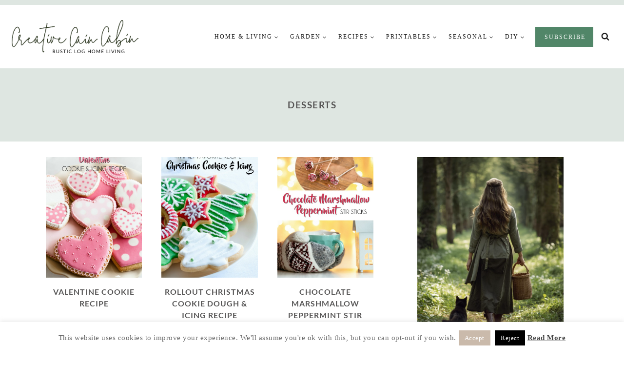

--- FILE ---
content_type: text/plain; charset=utf-8
request_url: https://ads.adthrive.com/http-api/cv2
body_size: 4558
content:
{"om":["07qjzu81","0929nj63","0av741zl","0e2986nmwim","0e6nmwim","0g8i9uvz","0iyi1awv","0kl5wonw","0sm4lr19","0xkcgz23","1","1011_302_57050807","1011_74_18364134","1028_8728253","1028_8739738","1028_8744530","10310289136970_573918491","10812568","11142692","11509227","11769254","11769257","11837166","1185:1610326628","1185:1610326728","11896988","11963080","119plw33","12010084","12010088","12171239","12184310","124843_10","124844_24","124848_8","124853_8","12952198","12gfb8kp","12n8yp46","1610326628","1610326728","17_24696333","17_24766962","17_24767248","17_24794123","1891/84813","1h2987yhpl7","1h7yhpl7","1qycnxb6","1zx7wzcw","202430_200_EAAYACogfp82etiOdza92P7KkqCzDPazG1s0NmTQfyLljZ.q7ScyBDr2wK8_","202430_200_EAAYACogtYltKBzKKHu7tAsMK.YhnNUUanUuxFU5V4rbhwKBIsMyBLNoHQo_","206_492075","2132:44101741","2132:45327622","2132:45327624","2132:45327625","2132:45562714","2132:45573262","2132:45999649","2132:45999651","2132:46019081","2132:46352353","2149:12156461","2179:578606630524081767","2249:553781220","2249:567996566","2249:650628025","2249:650628523","2249:650650089","2249:650662457","2249:689641799","2307:0e6nmwim","2307:12n8yp46","2307:1h7yhpl7","2307:2gukmcyp","2307:37cerfai","2307:3v2n6fcp","2307:4etfwvf1","2307:4ticzzkv","2307:5s8wi8hf","2307:63aofd4c","2307:6mrds7pc","2307:72szjlj3","2307:7twtvb2e","2307:8orkh93v","2307:9jse9oga","2307:a90208mb","2307:b57avtlx","2307:b5idbd4d","2307:bd5xg6f6","2307:bpecuyjx","2307:bu0fzuks","2307:c3mkzf1p","2307:c9os9ajg","2307:ce17a6ey","2307:cuudl2xr","2307:dcahxe7s","2307:ddr52z0n","2307:egtdks83","2307:ey8vsnzk","2307:f3tdw9f3","2307:f7piy8nj","2307:fpbj0p83","2307:gtanzg70","2307:h4d8w3i0","2307:h60hzvcs","2307:hatc2009","2307:hcazk16e","2307:hffavbt7","2307:hwi0j91n","2307:hy959rg7","2307:i90isgt0","2307:j4r0agpc","2307:khogx1r1","2307:kk5768bd","2307:l5x3df1q","2307:n3egwnq7","2307:nmuzeaa7","2307:nwbpobii","2307:o8icj9qr","2307:ox2tly0t","2307:r0u09phz","2307:rz1kxzaf","2307:s2ahu2ae","2307:s4s41bit","2307:s887ofe1","2307:su5srz25","2307:tqrzcy9l","2307:tx60rowt","2307:u30fsj32","2307:u4atmpu4","2307:wlxfvdbo","2307:xv2pxoj4","2307:yass8yy7","2307:yvirjmu3","23t9uf9c","2409_25495_176_CR52092921","2409_25495_176_CR52092957","2409_25495_176_CR52092959","2409_25495_176_CR52150651","2409_25495_176_CR52178316","2409_25495_176_CR52178317","25048614","25_53v6aquw","25_8b5u826e","25_oz31jrd0","25_pz8lwofu","25_ti0s3bz3","25_utberk8n","25_yi6qlg3p","25_ztlksnbe","262592","262594","262808","2662_200562_8172724","2662_200562_8172741","2662_200562_8182931","2662_200562_8182933","2662_200562_8182952","2676:84578441","2676:86082742","2676:86082782","2676:86439717","2676:87046810","2711_64_11769254","2711_64_11963080","2715_9888_262594","28933536","29414696","2974:8172731","2974:8172741","2974:8182954","2_206_554471","2_206_554472","2_206_554480","2gglwanz","2jjp1phz","2mokbgft","2vx824el","306_24104699","308_125203_20","308_125204_13","31809564","33605181","33605403","33605623","33637455","33920080","34182009","3636:5567608","3646_185414_T26335189","3646_185414_T26469746","3658_104709_0llgkye7","3658_104709_hl6onnny","3658_15106_u4atmpu4","3658_175625_haf4w7r0","3658_184142_T26068409","3658_184142_T26520074","3658_203382_T26225651","3658_203382_f3tdw9f3","3658_203382_o8icj9qr","3658_204350_af9kspoi","3658_22070_c3mkzf1p","3658_22895_rz1kxzaf","3658_23278_T26161783","3658_61781_tqrzcy9l","3658_61825_f7piy8nj","3658_642851_92qnnm8i","3745kao5","381513943572","3858:11169437","3858:9687143","3LMBEkP-wis","3dxb77kp","3v2n6fcp","3yuxoojp","409_216386","409_227223","409_228371","409_228373","42171161","43919974","44629254","45291933","45327624","45327625","458901553568","47192068","481703827","485027845327","48514645","48514662","48700636","48700649","487951","48903748","4etfwvf1","4mmcjpc4","4t298iczzkv","4ticzzkv","502806102","50479792","51372434","53v6aquw","547788","5510:tjymxbdc","5510:u4atmpu4","5532:553781220","553781220","554460","55628708","5563_66529_OADD2.7353040902703_13KLDS4Y16XT0RE5IS","5563_66529_OADD2.7353043681733_1CTKQ7RI7E0NJH0GJ0","558_93_4ticzzkv","558_93_5s8wi8hf","558_93_rz1kxzaf","558_93_u4atmpu4","56341213","5670:8168479","5670:8168519","5670:8168586","567_269_2:3528:19843:32507","56920856","5700:553781220","57173464","5726572249","58310259131_553781220","59818357","59873208","59873223","5989_84349_553781220","5j7zqpp1","5lmfj05a","5s8wi8hf","6026507537","60325468","60504531","605367462","60f5a06w","61213159","61442965","61481654","617260380","618576351","618876699","618980679","61900466","619089559","61916211","61916223","61916225","61916229","62043277","62187798","6226527055","6226563631","6226563661","6250_66552_1112487743","62548257","627225143","627227759","627309156","627309159","627506494","62764941","628153053","628359076","628444259","628444349","628444433","628444439","628456310","628456313","628456391","628622163","628622166","628622172","628622178","628622241","628622244","628622247","628622250","628683371","628687043","628687157","628687460","628687463","628803013","628841673","629007394","629009180","629167998","629168001","629168010","629168565","629171196","629171202","62964130","62971378","62976224","630137823","630928655","63093165","6365_61796_784844652399","6365_61796_784880274628","6365_61796_784880275657","6365_61796_785325848871","6365_61796_785326944429","6365_61796_785360426815","6365_61796_785361576712","6365_61796_785451845885","6365_61796_785451852434","6365_61796_785452909130","63barbg1","651637462","6547_67916_8GpTdLdfPV5jIJw6oQzK","6547_67916_Z7vmuj3hd3uog0DlD074","659216891404","680_99480_700109379","680_99480_700109391","683738007","683738706","697190006","697190012","697876986","697876994","697876997","6ejtrnf9","6tj9m7jw","702055509","704889081","704890663","709257996","709258002","709746393","720334066312","72szjlj3","7354_229128_86905970","74243_74_18364017","74243_74_18364062","74243_74_18364087","74243_74_18364134","74243_74_18364243","74wv3qdx","77gj3an4","78827881","7969_149355_45327622","7969_149355_45327624","7eooener","7qevw67b","7qn8oyg4","7sf7w6kh","80207588","8152859","8160967","8168539","8168540","8172734","8181984","8182953","8193078","821i184r","83558740","86470587","8b5u826e","8o298rkh93v","8oadj1fy","8orkh93v","9057/0328842c8f1d017570ede5c97267f40d","9057/211d1f0fa71d1a58cabee51f2180e38f","9149158","92_5504:203643","92qnnm8i","93_phlvi7up","97_8193073","97_8193078","9925w9vu","99r40b5e","9n8lamyh","9nex8xyd","9zqtrtrf","a3ts2hcp","a7wye4jw","a8beztgq","ad6783io","af9kspoi","amq35c4f","axw5pt53","b57avtlx","b5idbd4d","bd5xg6f6","bmp4lbzm","bpecuyjx","bpwmigtk","c1hsjx06","c25t9p0u","c3mkzf1p","c95grpwi","cr-1oplzoysubwe","cr-2azmi2ttu9vd","cr-2azmi2ttuatj","cr-2azmi2ttubwe","cr-3cuslro0u9vd","cr-6ovjht2euatj","cr-6ovjht2eubwe","cr-9nwrd2kwubwe","cr-a9t13j7vubwj","cr-aawz2m5xubwj","cr-lg354l2uvergv2","cr-ndebulm8u9vd","cr-ndebulm8uatj","cr-ndebulm8ubwe","cr-ndebulm8ubxe","cr-wvy9pnlnubwe","cs12ghdk","cuudl2xr","da4ry5vp","daw00eve","dcahxe7s","ddr52z0n","dsugp5th","dwghal43","e406ilcq","e5l8fjox","e6zn0jdp","eo0co93u","ewkg7kgl","exgmab74","extremereach_creative_76559239","eyprp485","f0u03q6w","f3tdw9f3","f6qmqhx2","f7piy8nj","fcn2zae1","fdujxvyb","fjp0ceax","fleb9ndb","fpbj0p83","g29thswx","g4iapksj","gdq6ecmo","ge1982y6","gtanzg70","h4d8w3i0","haf4w7r0","hatc2009","hcbr5cj6","heb21q1u","hffavbt7","hgrz3ggo","hu52wf5i","hwi0j91n","i2aglcoy","i90isgt0","iaqttatc","ir7orip8","jk88i2fi","jsy1a3jk","k2xfz54q","kfzuk5ip","kk5768bd","kli1n6qv","knoebx5v","ksrdc5dk","l5x3df1q","ldsdwhka","leb6igu0","ll77hviy","ln7h8v9d","lxlnailk","miij1rns","muvxy961","n8w0plts","nr2985arrhc","nr5arrhc","nwbpobii","ny3llu17","o8icj9qr","oj70mowv","okfpfmh7","omlkxvu8","oypvvjfo","p0odjzyt","pl298th4l1a","plth4l1a","poc1p809","ppn03peq","qcnsh7qk","qlhur51f","qt09ii59","r0298u09phz","r0u09phz","r5cmledu","riaslz7g","rk298a8obw7","rka8obw7","rxj4b6nw","rz1kxzaf","rz2981kxzaf","s2298ahu2ae","s2ahu2ae","s4s41bit","s829887ofe1","s887ofe1","sdeo60cf","sjjqrcrc","sq3uu9ln","su5srz25","t73gfjqn","t7d69r6a","t8qogbhp","tcyib76d","ti0s3bz3","tia9w8zp","tjymxbdc","tq298rzcy9l","tqrzcy9l","tx60rowt","u2298x4z0j8","u2x4z0j8","u30fsj32","u4atmpu4","uskhxnob","utberk8n","v705kko8","v9jlapns","vdcb5d4i","vdpy7l2e","vfnvolw4","vswdecw5","vwg10e52","wae6g102","wih2rdv3","wix9gxm5","wlxfvdbo","wuj9gztf","wvuhrb6o","wwo5qowu","wxfnrapl","x3nl5llg","xgzzblzl","xnx5isri","xtxa8s2d","xv2pxoj4","xwhet1qh","y141rtv6","y47904lt","yi6qlg3p","yl9likui","yvirjmu3","z2frsa4f","z2zvrgyz","zc9mww8x","zep75yl2","zs3aw5p8","zw6jpag6","7979132","7979135"],"pmp":[],"adomains":["123notices.com","1md.org","about.bugmd.com","acelauncher.com","adameve.com","akusoli.com","allyspin.com","askanexpertonline.com","atomapplications.com","bassbet.com","betsson.gr","biz-zone.co","bizreach.jp","braverx.com","bubbleroom.se","bugmd.com","buydrcleanspray.com","byrna.com","capitaloneshopping.com","clarifion.com","combatironapparel.com","controlcase.com","convertwithwave.com","cotosen.com","countingmypennies.com","cratedb.com","croisieurope.be","cs.money","dallasnews.com","definition.org","derila-ergo.com","dhgate.com","dhs.gov","displate.com","easyprint.app","easyrecipefinder.co","ebook1g.peptidesciences.com","fabpop.net","familynow.club","filejomkt.run","fla-keys.com","folkaly.com","g123.jp","gameswaka.com","getbugmd.com","getconsumerchoice.com","getcubbie.com","gowavebrowser.co","gowdr.com","gransino.com","grosvenorcasinos.com","guard.io","hero-wars.com","holts.com","instantbuzz.net","itsmanual.com","jackpotcitycasino.com","justanswer.com","justanswer.es","la-date.com","lightinthebox.com","liverrenew.com","local.com","lovehoney.com","lulutox.com","lymphsystemsupport.com","manualsdirectory.org","meccabingo.com","medimops.de","mensdrivingforce.com","millioner.com","miniretornaveis.com","mobiplus.me","myiq.com","national-lottery.co.uk","naturalhealthreports.net","nbliver360.com","nikke-global.com","nordicspirit.co.uk","nuubu.com","onlinemanualspdf.co","original-play.com","outliermodel.com","paperela.com","paradisestays.site","parasiterelief.com","peta.org","photoshelter.com","plannedparenthood.org","playvod-za.com","printeasilyapp.com","printwithwave.com","profitor.com","quicklearnx.com","quickrecipehub.com","rakuten-sec.co.jp","rangeusa.com","refinancegold.com","robocat.com","royalcaribbean.com","saba.com.mx","shift.com","simple.life","spinbara.com","systeme.io","taboola.com","tackenberg.de","temu.com","tenfactorialrocks.com","theoceanac.com","topaipick.com","totaladblock.com","usconcealedcarry.com","vagisil.com","vegashero.com","vegogarden.com","veryfast.io","viewmanuals.com","viewrecipe.net","votervoice.net","vuse.com","wavebrowser.co","wavebrowserpro.com","weareplannedparenthood.org","xiaflex.com","yourchamilia.com"]}